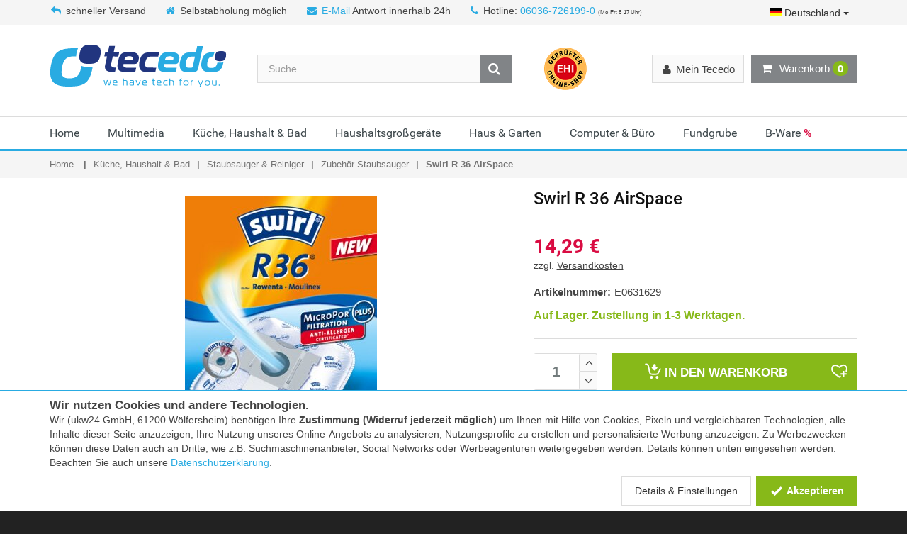

--- FILE ---
content_type: text/html; charset=iso-8859-15
request_url: https://www.tecedo.de/swirl-r-36-airspace-4071.html
body_size: 19552
content:
<!DOCTYPE html>
<html lang="de">
<head>
	<meta http-equiv="Content-Type" content="text/html; charset=iso-8859-15" /><link rel="alternate" href="https://www.tecedo.de/swirl-r-36-airspace-4071.html" hreflang="de-de" /><link rel="alternate" href="https://www.tecedo.at/swirl-r-36-airspace-4071.html" hreflang="de-at" /><link rel="alternate" type="application/rss+xml" title="tecedo RSS Feed" href="http://blog.tecedo.de/feed" /><meta name="google-site-verification" content="E4Tb7qegJd8LyBXBEC-2LkeInAzbOISepzzU3ndzpS0" /><meta name="msvalidate.01" content="97273AA73F0B49393BE95EFE8AFF0931" /><meta name="author" content="Tecedo" /><meta name="geo.region" content="DE-HE" /><meta name="geo.placename" content="Wölfersheim" /><meta name="geo.position" content="50.426651;8.86477" /><meta name="ICBM" content="50.426651, 8.86477" /><meta name="robots" content="index,follow" /><meta name="description" content="Swirl R 36 AirSpace sicher kaufen &#10003; günstiger Preis &#10003; schnelle Lieferung &#10003; &#9654; Tecedo" /><title>Swirl R 36 AirSpace sicher kaufen » tecedo.de</title><meta property="og:title" content="Swirl R 36 AirSpace sicher kaufen » tecedo.de" /><meta property="og:type" content="website" /><meta property="og:site_name" content="Tecedo" /><meta property="og:url" content="/swirl-r-36-airspace-4071.html" /><meta property="og:image" content="http://cdn.tecedo.de/static/social/tec_social-2020.png" /><meta property="og:locale" content="de_DE" /><link href="/img/icons/favicons/tecedo.svg" type="image/x-icon" rel="icon" /><link href="/img/icons/favicons/tecedo.svg" type="image/x-icon" rel="shortcut icon" />	<meta name="viewport" content="width=device-width, initial-scale=1.0">

	<link rel="stylesheet" type="text/css" href="/_static/shop/css/tec/layout_07393f678c532f48c2fbb3a4fa5da204.css" media="all" />
</head>
<body itemscope itemtype="http://schema.org/WebPage">
	<meta itemprop="url" content="https://www.tecedo.de/"/>
	<noscript>
		<div id="noScriptWarning">
			<img alt="" title="Javscript nicht aktiviert" src="/img/js_warning.png">
		</div>
	</noscript>
	<div class="modal signUpContent fade" id="ModalLogin" tabindex="-1" role="dialog">
	<div class="modal-dialog ">
		<div class="modal-content">
			<div class="modal-header">
				<button type="button" class="close" data-dismiss="modal" aria-hidden="true"> &times; </button>
				<span class="heading3">Anmelden</span>
			</div>
			<div class="modal-body">
				<form method="post" id="LoginForm">
					<input type="hidden" name="data[UserLogin][refer]" value="">

					<div class="form-group login-username">
						<div>
							<input name="data[UserLogin][login]" id="login-user" class="form-control input" size="20"
							       placeholder="eMail-Adresse" type="email">
						</div>
					</div>
					<div class="form-group login-password">
						<div>
							<input name="data[UserLogin][password]" id="login-password" class="form-control input" size="20"
							       placeholder="Passwort" type="password">
						</div>
					</div>
					<div>
						<div>
							<input id="loginSubmit" name="submit" class="btn  btn-block btn-lg btn-primary" value="LOGIN" type="submit">
						</div>
					</div>
				</form>
			</div>
			<div class="modal-footer">
				<p class="text-center">Neu hier? <a data-toggle="modal" data-dismiss="modal" href="#ModalSignup" title="Bei Tecedo registrieren">Registrieren.</a> <br>
					<a class="forgotPasswordLink" href="/users/forgot_password" title="Password zurücksetzen">Passwort vergessen?</a></p>
			</div>
		</div>
	</div>
</div>
	<!-- Modal Signup start -->
<div class="modal signUpContent fade" id="ModalSignup" tabindex="-1" role="dialog">
	<div class="modal-dialog">
		<div class="modal-content">
			<div class="modal-header">
				<button type="button" class="close" data-dismiss="modal" aria-hidden="true"> &times; </button>
				<span class="heading3">Registrierung</span>
			</div>
			<div class="modal-body">
				<form method="post" id="SignUpForm">
					<input type="hidden" name="data[UserLogin][refer]" value="">
					<input type="hidden" name="data[UserLogin][no_guest]" value="true">

					<div class="form-group">
						<div class="btn-group" data-toggle="buttons">
							<label id="btSignUpMale" class="btn btn-default active">
								<input type="radio" name="data[User][salutation_id]" value="2" autocomplete="off" checked="checked"/>Herr
							</label>
							<label id="btSignUpFemale" class="btn btn-default">
								<input type="radio" name="data[User][salutation_id]" value="3" autocomplete="off"/>Frau
							</label>
							<label id="btSignUpCompany" class="btn btn-default">
								<input type="radio" name="data[User][salutation_id]" value="1" autocomplete="off"/>Firma
							</label>
						</div>
					</div>

					<div class="form-group reg-name row only-person-input">
						<div class="col-xs-12 col-sm-6">
							<input name="data[User][first_name]" class="form-control input reg-first-name" maxlength="256" placeholder="Vorname*" id="register-first-name" type="text" autocomplete="off">
						</div>
						<div class="col-xs-12 col-sm-6">
							<input name="data[User][name]" class="form-control input" maxlength="256" placeholder="Nachname*" type="text" autocomplete="off">
						</div>
					</div>
					<div class="form-group reg-company only-company-input hidden">
						<div>
							<input name="data[User][company]" class="form-control input" maxlength="256" placeholder="Firma*" type="text" autocomplete="off">
						</div>
					</div>
					<div class="form-group reg-address-line only-company-input hidden">
						<div>
							<input name="data[User][address_line_1]" class="form-control input" maxlength="256" placeholder="Ansprechpartner/Adresszusatz" type="text" autocomplete="off">
						</div>
					</div>
					<div class="form-group reg-email">
						<div>
							<input name="data[User][email]" class="form-control input" maxlength="256" placeholder="Email*" type="email" autocomplete="off">
						</div>
					</div>
					<div class="form-group reg-password">
						<div>
							<input name="data[UserLogin][password]" class="form-control input" maxlength="64" placeholder="Passwort*" type="password" autocomplete="off">
						</div>
					</div>
					<div class="form-group reg-password-confirm">
						<div>
							<input name="data[UserLogin][password_confirm]" class="form-control input" maxlength="64" placeholder="Passwort (Wiederholung)*" type="password" autocomplete="off">
						</div>
					</div>
                    <div style="margin-bottom: 0.3em; font-style: italic; opacity: 0.8; font-size: 0.9em; text-align: right">
                        <sup>*)</sup> Pflichtfelder
                    </div>
					<div class="form-group">
						<div class="checkbox">
							<input name="data[User][agb]" id="agb" value="1"
							       type="checkbox">
							<label for="agb">
								Ich erkläre mein Einverständnis mit den <a href="/agb" target="_blank">AGB</a> und den <a href="/datenschutz" target="_blank">Bestimmungen zum Datenschutz</a>*
							</label>
						</div>
						<div class="checkbox">
							<input name="data[User][newsletter]" id="newsletter" value="1"
							       type="checkbox">
							<label for="newsletter">
                                Ich möchte über aktuelle Angebote und Neuigkeiten per E-Mail-Newsletter informiert werden. Ich kann diese Einwilligung jederzeit widerrufen.</label>
						</div>
					</div>
                    
					<div>
						<div>
							<input id="signUpSubmit" name="submit" class="btn  btn-block btn-lg btn-primary" value="REGISTRIEREN" type="submit">
						</div>
					</div>
                    
					<!--userForm-->
				</form>
			</div>
			<div class="modal-footer">
				<p class="text-center">Schon Kunde? <a data-toggle="modal" data-dismiss="modal" href="#ModalLogin" title="Login für bestehende Kunden">Hier einloggen</a></p>
			</div>
		</div>
		<!-- /.modal-content -->

	</div>
	<!-- /.modal-dialog -->

</div>
<!-- /.ModalSignup End -->
	<div id="wrapper">
		<header id="header" class="header2">
<div id="header-top">
	<div class="container">
		<div class="row">
			<div class="col-md-12">
				<div class="header-top-left">
					<p class="header-text">
						                            <span><i class="fa fa-reply"></i>schneller Versand</span>
							<span class="b-pickup"><i class="fa fa-home"></i>Selbstabholung möglich</span>
												<span class="b-mail"><i class="fa fa-envelope"></i><a href="mailto:info@tecedo.de" title="eMail an Tecedo">E-Mail</a> Antwort innerhalb 24h</span>
						<span><i class="fa fa-phone"></i>Hotline: <a title="Hotline anrufen" href="tel:+4960367261990">06036-726199-0</a> <span class="smallfont">(Mo-Fr: 8-17 Uhr)</span></span>
					</p>
				</div>
									<div class="header-top-right">
						<div class="dropdown lang-select">
							<button class="btn btn-default dropdown-toggle" type="button" id="langSelect" data-toggle="dropdown" aria-haspopup="true" aria-expanded="true" title="Land auswählen">
																	<div class="flag flag_de"></div> Deutschland
																<span class="caret"></span>
							</button>
							<ul class="dropdown-menu dropdown-menu-right" aria-labelledby="langSelect">
								<li><a href="javascript:void(0);"><span class="pull-right"><div class="flag flag_de"></div></span> Deutschland</a></li>
								<li><a href="https://www.tecedo.at"><span class="pull-right"><div class="flag flag_at"></div></span> Österreich</a></li>
							</ul>
						</div>
					</div>
							</div>
		</div>
	</div>
</div>

<div id="inner-header" class="cartDropDownMobile">
<div class="container">
	<div class="row">
		<div class="col-md-3 col-sm-3 col-xs-12 logo-container">
			<div class="logo clearfix">
				<a href="/" title="Tecedo - Shop für Audio, Video, PC und Telekommunikation"></a>			</div>
			<div class="m-nav-ctl tgl-mobile-nav">
				<i class="fa fa-times"></i> Menü
			</div>
			<a class="m-nav-bt menu-search tgl-mobile-nav" href="">
				<i class="fa fa-search"></i>
				<i class="fa fa-bars"></i>
			</a>
			<a class="m-nav-bt menu-cart" href="/shop/cart" title="Warenkorb anzeigen">
				<i class="fa fa-shopping-cart"></i>
				<span class="cartInfoText" data-dynamic-content="#cartInfo"> <span class="badge">0</span></span>
			</a>
		</div>
		<div class="cartDropDownMobile">
			<div class="cartMsg">Artikel in den Warenkorb gelegt!</div>
			<div class="buttons">
				<a class="btn btn-default btn-block" href="javascript:void(0);" onclick="$('.cartDropDownMobile').removeClass('cart-open open');">Weiter einkaufen</a>
				<a class="btn btn-cart btn-block" href="/shop/cart" title="Zum Warenkorb">
					Zum Warenkorb</a>

				<div class="cb"></div>
			</div>
		</div>
		<div class="col-md-9 col-sm-9 col-xs-12 header-inner-right">


			<div id="quick-access">
				<div class="trust-logo">
					<img onclick="Ukw.navigate('https://ehi-siegel.de/verbraucher/shops-mit-siegel/zertifizierte-shops/zertifikat/50836dadee099acc517cc743982c5aca/', true);" title="EHI-Zertifizierung" class="jsLink" alt="Dieser Online-Shop ist von EHI zertifiziert" src="[data-uri]" data-src="/_static/shop/img/logos/ehi_60x60.png" />				</div>
				<form method="get" class="form-inline quick-search-form" role="form" action="/suche" itemprop="potentialAction" itemscope itemtype="http://schema.org/SearchAction">
					<meta itemprop="target" content="https://www.tecedo.de/suche?q={q}"/>
					<div class="input-group">
						<input itemprop="query-input" name="q" type="search" class="form-control search" placeholder="Suche" value="" autocomplete="off">
						<span class="input-group-btn">
							<button type="submit" id="quick-search" class="btn btn-custom"><i class="fa fa-search"></i></button>
						</span>
					</div>

				</form>

			</div>
			<div class="mobile-nav-bottom" data-dynamic-content="#userMenuBottom"></div>
			<div id="mobile-nav">
				<div class="menu-loading">
					<i class="fa fa-spinner fa-spin fa-3x fa-fw"></i><br >
					Navigation wird geladen...
				</div>
			</div>
			<div class="header-inner-right-wrapper clearfix hidden-xs">
                <div id="lnk-wish-list" data-dynamic-content="#wishListLink">

                </div>

				<div class="dropdown-cart-menu-container pull-right">
					<div class="btn-group dropdown-cart cartMenu">
						<button type="button" class="btn btn-custom dropdown-toggle" data-toggle="dropdown">
							<i class="fa fa-shopping-cart" aria-hidden="true"></i>
							Warenkorb <span data-dynamic-content="#cartInfo"><span class="badge">0</span></span>
						</button>

						<div class="dropdown-menu dropdown-cart-menu pull-right clearfix" role="menu" data-dynamic-content="#cartInfoDropdown"></div>
					</div>
				</div>

				<div class="header-top-dropdowns pull-right">

					<div class="btn-group dropdown-user" data-dynamic-content="#userMenuTop">
						<button type="button" class="btn btn-custom btn-user dropdown-toggle" data-toggle="dropdown">

							<span><i class="fa fa-user"></i><span class="hidden-sm">Mein Tecedo</span></span>
						</button>
						<ul class="dropdown-menu pull-right" role="menu" >
							<li><a data-toggle="modal" data-dismiss="modal" href="#ModalLogin"><span class="account-login">Anmelden</span></a></li>
							<li><a href="/merkliste" title="Merkliste"><span class="account-login">Merkliste</span></a></li>

						</ul>
					</div>
				</div>
			</div>
		</div>
	</div>
</div>

    <div id="main-nav-wrap">
<div id="main-nav-container" class="sticky" data-sticky-placeholder="#main-nav-wrap" data-sticky-order="10">
<div class="container">
<div class="row">
<div class="col-md-12 clearfix">

<nav id="main-nav">
	<ul class="menu clearfix"><li class="mega-menu-container"><a href="/" title="Home bei Tecedo kaufen">Home</a></li><li class="mega-menu-container"><a href="/multimedia/" title="Multimedia bei Tecedo kaufen">Multimedia</a><div class="mega-menu clearfix"><div class="col-3"><ul class="mega-menu-list clearfix"><li><a href="/multimedia/" title="Aktuelle Angebote - Multimedia" class="act_offers">Aktuelle Angebote</a></li><li><a href="/audio-heimkino/" title="Audio &amp; Heimkino">Audio &amp; Heimkino</a></li><li><a href="/beamer-projektoren/" title="Beamer &amp; Projektoren">Beamer &amp; Projektoren</a></li><li><a href="/beamerzubehoer/" title="Beamerzubehör">Beamerzubehör</a></li></ul></div><div class="col-3"><ul class="mega-menu-list clearfix"><li><a href="/fernseher/" title="Fernseher">Fernseher</a></li><li><a href="/foto-drohnen-video/" title="Foto, Drohnen &amp; Video">Foto, Drohnen &amp; Video</a></li><li><a href="/gaming/" title="Gaming">Gaming</a></li><li><a href="/multimedia-kabel-adapter/" title="Kabel &amp; Adapter">Kabel &amp; Adapter</a></li></ul></div><div class="col-3"><ul class="mega-menu-list clearfix"><li><a href="/satellit-dvb-t-kabel/" title="Satellit DVB-T &amp; Kabel">Satellit DVB-T &amp; Kabel</a></li><li><a href="/smartphone-handy/" title="Smartphone &amp; Handy">Smartphone &amp; Handy</a></li><li><a href="/multimedia-tablet/" title="Tablet">Tablet</a></li></ul></div></div></li><li class="mega-menu-container"><a href="/haushalt/" title="Küche, Haushalt &amp; Bad bei Tecedo kaufen">Küche, Haushalt &amp; Bad</a><div class="mega-menu clearfix"><div class="col-3"><ul class="mega-menu-list clearfix"><li><a href="/haushalt/" title="Aktuelle Angebote - Küche, Haushalt &amp; Bad" class="act_offers">Aktuelle Angebote</a></li><li><a href="/baby-care-spielzeug/" title="Baby-Care &amp; Spielzeug">Baby-Care &amp; Spielzeug</a></li><li><a href="/buegeln-trocknen-naehen/" title="Bügeln, Trocknen &amp; Nähen">Bügeln, Trocknen &amp; Nähen</a></li><li><a href="/haushaltswaren-kuechenutensilien/" title="Haushaltswaren &amp; Küchenutensilien">Haushaltswaren &amp; Küchenutensilien</a></li></ul></div><div class="col-3"><ul class="mega-menu-list clearfix"><li><a href="/heizen-klima/" title="Heizen &amp; Klima">Heizen &amp; Klima</a></li><li><a href="/kaffee-tee/" title="Kaffee &amp; Tee">Kaffee &amp; Tee</a></li><li><a href="/koerperpflege-gesundheit/" title="Körperpflege &amp; Gesundheit">Körperpflege &amp; Gesundheit</a></li></ul></div><div class="col-3"><ul class="mega-menu-list clearfix"><li><a href="/kuechenkleingeraete/" title="Küchenkleingeräte">Küchenkleingeräte</a></li><li><a href="/staubsauger-reiniger/" title="Staubsauger &amp; Reiniger">Staubsauger &amp; Reiniger</a></li><li><a href="/wohnen-haustechnik/" title="Wohnen &amp; Haustechnik">Wohnen &amp; Haustechnik</a></li></ul></div></div></li><li class="mega-menu-container"><a href="/haushaltsgrossgeraete/" title="Haushaltsgroßgeräte bei Tecedo kaufen">Haushaltsgroßgeräte</a><div class="mega-menu clearfix"><div class="col-3"><ul class="mega-menu-list clearfix"><li><a href="/haushaltsgrossgeraete/" title="Aktuelle Angebote - Haushaltsgroßgeräte" class="act_offers">Aktuelle Angebote</a></li><li><a href="/geschirrspueler/" title="Geschirrspüler">Geschirrspüler</a></li></ul></div><div class="col-3"><ul class="mega-menu-list clearfix"><li><a href="/kochen-backen/" title="Kochen &amp; Backen">Kochen &amp; Backen</a></li><li><a href="/kuehlen-gefrieren/" title="Kühlen &amp; Gefrieren">Kühlen &amp; Gefrieren</a></li></ul></div><div class="col-3"><ul class="mega-menu-list clearfix"><li><a href="/haushaltsgrossgeraete-minikuechen/" title="Miniküchen">Miniküchen</a></li><li><a href="/waschen-trocknen/" title="Waschen &amp; Trocknen">Waschen &amp; Trocknen</a></li></ul></div></div></li><li class="mega-menu-container"><a href="/haus-garten/" title="Haus &amp; Garten bei Tecedo kaufen">Haus &amp; Garten</a><div class="mega-menu clearfix"><div class="col-3"><ul class="mega-menu-list clearfix"><li><a href="/haus-garten/" title="Aktuelle Angebote - Haus &amp; Garten" class="act_offers">Aktuelle Angebote</a></li><li><a href="/beleuchtung/" title="Beleuchtung">Beleuchtung</a></li><li><a href="/elektroinstallation/" title="Elektroinstallation">Elektroinstallation</a></li><li><a href="/generatoren-stromerzeuger/" title="Generatoren &amp; Stromerzeuger">Generatoren &amp; Stromerzeuger</a></li></ul></div><div class="col-3"><ul class="mega-menu-list clearfix"><li><a href="/grillwelt/" title="Grillwelt">Grillwelt</a></li><li><a href="/hausautomation/" title="Hausautomation">Hausautomation</a></li><li><a href="/haus-garten-haustechnik/" title="Haustechnik">Haustechnik</a></li><li><a href="/hochdruckreiniger/" title="Hochdruckreiniger">Hochdruckreiniger</a></li></ul></div><div class="col-3"><ul class="mega-menu-list clearfix"><li><a href="/rasenmaeher/" title="Rasenmäher">Rasenmäher</a></li><li><a href="/sport-freizeit/" title="Sport &amp; Freizeit">Sport &amp; Freizeit</a></li><li><a href="/werkzeuge-messgeraete/" title="Werkzeuge &amp; Messgeräte">Werkzeuge &amp; Messgeräte</a></li></ul></div></div></li><li class="mega-menu-container"><a href="/computer-buero/" title="Computer &amp; Büro bei Tecedo kaufen">Computer &amp; Büro</a><div class="mega-menu clearfix"><div class="col-3"><ul class="mega-menu-list clearfix"><li><a href="/computer-buero/" title="Aktuelle Angebote - Computer &amp; Büro" class="act_offers">Aktuelle Angebote</a></li><li><a href="/beschriftungsgeraete/" title="Beschriftungsgeräte">Beschriftungsgeräte</a></li><li><a href="/desktop-pc/" title="Desktop PC">Desktop PC</a></li><li><a href="/drucker-scanner/" title="Drucker &amp; Scanner">Drucker &amp; Scanner</a></li><li><a href="/eingabegeraete/" title="Eingabegeräte">Eingabegeräte</a></li></ul></div><div class="col-3"><ul class="mega-menu-list clearfix"><li><a href="/kabel-adapter/" title="Kabel &amp; Adapter">Kabel &amp; Adapter</a></li><li><a href="/kartenlesegeraet/" title="Kartenlesegerät">Kartenlesegerät</a></li><li><a href="/komponenten/" title="Komponenten">Komponenten</a></li><li><a href="/monitore/" title="Monitore">Monitore</a></li><li><a href="/netzwerk/" title="Netzwerk">Netzwerk</a></li></ul></div><div class="col-3"><ul class="mega-menu-list clearfix"><li><a href="/notebooks-zubehoer/" title="Notebooks &amp; Zubehör">Notebooks &amp; Zubehör</a></li><li><a href="/speichermedien/" title="Speichermedien">Speichermedien</a></li><li><a href="/telefon-fax/" title="Telefon &amp; Fax">Telefon &amp; Fax</a></li><li><a href="/tinten-toner/" title="Tinten &amp; Toner">Tinten &amp; Toner</a></li><li><a href="/zubehoer-computer-buero/" title="Zubehör Computer &amp; Büro">Zubehör Computer &amp; Büro</a></li></ul></div></div></li><li class="mega-menu-container"><a href="/fundgrube/" title="Fundgrube bei Tecedo kaufen">Fundgrube</a><div class="mega-menu clearfix"><div class="col-3"><ul class="mega-menu-list clearfix"><li><a href="/fundgrube/" title="Aktuelle Angebote - Fundgrube" class="act_offers">Aktuelle Angebote</a></li><li><a href="/fundgrube-diverses/" title="Diverses">Diverses</a></li></ul></div><div class="col-3"><ul class="mega-menu-list clearfix"><li><a href="/fundgrube-haushaltsgeraete/" title="Haushaltsgeräte">Haushaltsgeräte</a></li><li><a href="/fundgrube-haustechnik/" title="Haustechnik">Haustechnik</a></li></ul></div><div class="col-3"><ul class="mega-menu-list clearfix"><li><a href="/fundgrube-multimedia/" title="Multimedia">Multimedia</a></li></ul></div></div></li><li class="mega-menu-container"><a href="/b-ware" title="B-Ware bei Tecedo kaufen">B-Ware <span style="font-weight:bold; color: #d90c42;">%</span></a></li></ul></nav>

</div>
</div>
</div>

</div>
</div>
</div>
</header>		<section id="content">
			
				<div id="category-breadcrumb" class="hidden-xs">
		<div class="container">
			<ul class="breadcrumb" itemscope itemtype="https://schema.org/BreadcrumbList">
				<li><a href="/" title="Home">Home</a></li>
				<li itemprop="itemListElement" itemscope itemtype="https://schema.org/ListItem"><a href="/haushalt/" title="Küche, Haushalt &amp; Bad" itemprop="item"><span itemprop="name">Küche, Haushalt &amp; Bad</span></a><meta itemprop="position" content="1"></li><li itemprop="itemListElement" itemscope itemtype="https://schema.org/ListItem"><a href="/staubsauger-reiniger/" title="Staubsauger &amp; Reiniger" itemprop="item"><span itemprop="name">Staubsauger &amp; Reiniger</span></a><meta itemprop="position" content="2"></li><li itemprop="itemListElement" itemscope itemtype="https://schema.org/ListItem"><a href="/zubehoer-staubsauger/" title="Zubehör Staubsauger" itemprop="item"><span itemprop="name">Zubehör Staubsauger</span></a><meta itemprop="position" content="3"></li><li itemprop="itemListElement" itemscope itemtype="https://schema.org/ListItem"><link href="/swirl-r-36-airspace-4071.html" itemprop="item" /><span itemprop="name">Swirl R 36 AirSpace</span><meta itemprop="position" content="4"></li>			</ul>
		</div>
	</div>
			<div class="flashContainer">
				<div class="container">
					<div class="row">
						<div class="col-xs-12">
							<div class="flashOuter fallbackFlashTarget">
															</div>
						</div>
					</div>
				</div>
			</div>
			<div class="container">
				<div class="row">

					
					<div class="container " itemscope itemtype="http://schema.org/Product">
<div class="row">
<div class="col-md-12">

<!--    <div style="color: #d90c42; font-weight: bold; font-size: 1.2em; border-top: 1px solid #d90c42; border-bottom: 1px solid #d90c42; padding: 5px 0; margin-bottom: 15px;">-->
<!--        Auf Grund der aktuellen Lage und erhöhtem Paketaufkommen kann es zu Verzögerungen bei den Versanddienstleistern kommen.-->
<!--    </div>-->

<div class="row">

<div class="col-md-5 col-sm-12 col-xs-12 product product-header">
	<h1 class="product-name"><span itemprop="brand">Swirl</span> <span itemprop="name">R 36 AirSpace</span></h1>
</div>
	
	<div class="col-md-7 col-sm-6 col-xs-12 product-viewer clearfix no-thumbs">
		
		<div class="imgDisplay">
			<div class="image"><div class="inner"><div class="img-wrap"><img src="/_/shop_details%2FSwirl%2FE0631629_1_png.jpg" alt="" title="" itemprop="image" data-zoom-image="" /></div></div></div>		</div>

		
	</div>


	<div class="col-md-5 col-sm-6 col-xs-12 product offer">

        <div>
                    </div>
    
		<div class="product-detail-prices" itemtype="http://schema.org/Offer" itemscope="" itemprop="offers" itemref="availMicro">
			                        				    <span class="item-price_tec reduced" ><span itemprop="price" content="14.29">14,29</span> <span itemprop="priceCurrency" content="EUR"> &euro;</span></span>  
                
			            
            			

			
                <div class="fund-ship">
				    				    <span class="shipping">zzgl. <a class="shippingInfo" href="javascript:void(0);" title="Versandkosten für diesen Artikel anzeigen">Versandkosten</a></span>

                </div>

                
			
            
					</div>
<!--		--><!--            <script src="https://www.paypal.com/sdk/js?client-id=--><!--&currency=EUR&components=messages"></script>-->
<!--            <div-->
<!--                    style="margin-top: 0.5em"-->
<!--                    data-pp-message-->
<!--                    data-pp-placement="product"-->
<!--                    data-pp-amount="--><!--">-->
<!--            </div>-->
<!--		-->		<div class="trust-logo visible-xs">
			<img onclick="Ukw.navigate('https://ehi-siegel.de/verbraucher/shops-mit-siegel/zertifizierte-shops/zertifikat/50836dadee099acc517cc743982c5aca/', true);" title="EHI-Zertifizierung" class="jsLink" alt="Dieser Online-Shop ist von EHI zertifiziert" src="[data-uri]" data-src="/_static/shop/img/logos/ehi_60x60.png" />		</div>
		<ul class="product-list">
            			    <li><span class="name">Artikelnummer:</span><span itemprop="sku">E0631629</span></li>
            		</ul>
		

					<div class="availability" itemscope=""><span class="stock_green"><link itemprop="availability" href="http://schema.org/InStock" />Auf Lager.  Zustellung in 1-3 Werktagen.</span></div>
					

		
		<hr />
		<div class="product-add clearfix">
			<div class="custom-quantity-input">
				<input type="text" pattern="[0-9]*" value="1" name="quantity" id="quantityField" autocomplete="off">
				<span class="quantity-btn quantity-input-up" id="quantityUp" href="#"><i class="fa fa-angle-up"></i></span>
				<span class="quantity-btn quantity-input-down" id="quantityDown" href="#"><i class="fa fa-angle-down"></i></span>
			</div>
			<div class="btn-group" role="group" aria-label="In den Warenkorb oder Merkliste">
				<button  class="btn btn-custom-2 btn-cart" onclick="Ukw.cart.add(4071, $('#quantityField').val(), null, false)" title="In den Warenkorb">
                    <i class="ico ico-cart"></i>
                    <span> In den </span>Warenkorb</button>
				<div class="wish-list-btn-wrapper" data-dynamic-content="#wishListButton:4071">
					<button  class="btn btn-custom-2 btn-wish-list" onclick="Ukw.wishList.add(4071);" title="Auf die Merkliste">
                        <i class="ico ico-heart-plus"></i>
                    </button>
				</div>
			</div>
            <div class="additional-actions">
                <button class="btn btn-custom btn-user" title="Teilen Sie diese Seite mit anderen" data-toggle="modal" data-dismiss="modal" href="#ModalShare">
                    <i class="ico ico-share"></i> Teilen
                </button>
            </div>

        </div>
        <div class="modal shareContent fade" id="ModalShare" tabindex="-1" role="dialog">
    <div class="modal-dialog ">
        <div class="modal-content">
            <div class="modal-header">
                <button type="button" class="close" data-dismiss="modal" aria-hidden="true"> &times;</button>
                <span class="heading3">Seite teilen</span>
            </div>
            <div class="modal-body">

                <div class="share-sec-title">Soziale Netzwerke</div>
                <a href="https://www.facebook.com/sharer/sharer.php?display=popup&amp;redirect_uri=http%3A%2F%2Fwww.facebook.com&amp;u=https%3A%2F%2Fwww.tecedo.de%2Fswirl-r-36-airspace-4071.html&amp;t=Swirl+R+36+AirSpace" target="_blank" rel="nofollow" title="Auf Facebook teilen" class="share-btn" style="background: #3b5998;">
                    <svg viewBox="0 0 24 24" xmlns="http://www.w3.org/2000/svg">
                        <path d="M22.676 0H1.324C.593 0 0 .593 0 1.324v21.352C0 23.408.593 24 1.324 24h11.494v-9.294H9.689v-3.621h3.129V8.41c0-3.099 1.894-4.785 4.659-4.785 1.325 0 2.464.097 2.796.141v3.24h-1.921c-1.5 0-1.792.721-1.792 1.771v2.311h3.584l-.465 3.63H16.56V24h6.115c.733 0 1.325-.592 1.325-1.324V1.324C24 .593 23.408 0 22.676 0" fill="#fff"/>
                    </svg>
                </a>
                <a href="https://twitter.com/intent/tweet?text=Swirl+R+36+AirSpace&amp;url=https%3A%2F%2Fwww.tecedo.de%2Fswirl-r-36-airspace-4071.html" target="_blank" rel="nofollow" title="Auf Twitter teilen" class="share-btn" style="background: #1da1f2;">
                    <svg role="img" viewBox="0 0 24 24" xmlns="http://www.w3.org/2000/svg">
                        <path d="M23.954 4.569c-.885.389-1.83.654-2.825.775 1.014-.611 1.794-1.574 2.163-2.723-.951.555-2.005.959-3.127 1.184-.896-.959-2.173-1.559-3.591-1.559-2.717 0-4.92 2.203-4.92 4.917 0 .39.045.765.127 1.124C7.691 8.094 4.066 6.13 1.64 3.161c-.427.722-.666 1.561-.666 2.475 0 1.71.87 3.213 2.188 4.096-.807-.026-1.566-.248-2.228-.616v.061c0 2.385 1.693 4.374 3.946 4.827-.413.111-.849.171-1.296.171-.314 0-.615-.03-.916-.086.631 1.953 2.445 3.377 4.604 3.417-1.68 1.319-3.809 2.105-6.102 2.105-.39 0-.779-.023-1.17-.067 2.189 1.394 4.768 2.209 7.557 2.209 9.054 0 13.999-7.496 13.999-13.986 0-.209 0-.42-.015-.63.961-.689 1.8-1.56 2.46-2.548l-.047-.02z" fill="#fff"/>
                    </svg>
                </a>
                <a href="https://www.pinterest.com/pin/create/button/?url=https%3A%2F%2Fwww.tecedo.de%2Fswirl-r-36-airspace-4071.html&amp;description=Swirl+R+36+AirSpace&amp;media=%2F_%2Fshop_details%252FSwirl%252FE0631629_1_png.jpg" target="_blank" rel="nofollow" title="Auf Pinterest teilen" class="share-btn" style="background: #e60023;">
                    <svg viewBox="0 0 24 24" xmlns="http://www.w3.org/2000/svg">
                        <path d="M12.017 0C5.396 0 .029 5.367.029 11.987c0 5.079 3.158 9.417 7.618 11.162-.105-.949-.199-2.403.041-3.439.219-.937 1.406-5.957 1.406-5.957s-.359-.72-.359-1.781c0-1.663.967-2.911 2.168-2.911 1.024 0 1.518.769 1.518 1.688 0 1.029-.653 2.567-.992 3.992-.285 1.193.6 2.165 1.775 2.165 2.128 0 3.768-2.245 3.768-5.487 0-2.861-2.063-4.869-5.008-4.869-3.41 0-5.409 2.562-5.409 5.199 0 1.033.394 2.143.889 2.741.099.12.112.225.085.345-.09.375-.293 1.199-.334 1.363-.053.225-.172.271-.401.165-1.495-.69-2.433-2.878-2.433-4.646 0-3.776 2.748-7.252 7.92-7.252 4.158 0 7.392 2.967 7.392 6.923 0 4.135-2.607 7.462-6.233 7.462-1.214 0-2.354-.629-2.758-1.379l-.749 2.848c-.269 1.045-1.004 2.352-1.498 3.146 1.123.345 2.306.535 3.55.535 6.607 0 11.985-5.365 11.985-11.987C23.97 5.39 18.592.026 11.985.026L12.017 0z" fill="#fff"/>
                    </svg>
                </a>
                <a href="https://www.linkedin.com/shareArticle?mini=1&amp;url=https%3A%2F%2Fwww.tecedo.de%2Fswirl-r-36-airspace-4071.html&amp;title=Swirl+R+36+AirSpace&amp;summary=" target="_blank" rel="nofollow" title="Auf LinkedIn teilen" class="share-btn" style="background: #017ab4;">
                    <svg viewBox="0 0 24 24" xmlns="http://www.w3.org/2000/svg">
                        <path d="M20.447 20.452h-3.554v-5.569c0-1.328-.027-3.037-1.852-3.037-1.853 0-2.136 1.445-2.136 2.939v5.667H9.351V9h3.414v1.561h.046c.477-.9 1.637-1.85 3.37-1.85 3.601 0 4.267 2.37 4.267 5.455v6.286zM5.337 7.433c-1.144 0-2.063-.926-2.063-2.065 0-1.138.92-2.063 2.063-2.063 1.14 0 2.064.925 2.064 2.063 0 1.139-.925 2.065-2.064 2.065zm1.782 13.019H3.555V9h3.564v11.452zM22.225 0H1.771C.792 0 0 .774 0 1.729v20.542C0 23.227.792 24 1.771 24h20.451C23.2 24 24 23.227 24 22.271V1.729C24 .774 23.2 0 22.222 0h.003z" fill="#fff"/>
                    </svg>
                </a>
                <a href="https://www.xing.com/spi/shares/new?url=https%3A%2F%2Fwww.tecedo.de%2Fswirl-r-36-airspace-4071.html" target="_blank" rel="nofollow" title="Auf Xing teilen" class="share-btn" style="background: #006567;">
                    <svg viewBox="0 0 24 24" xmlns="http://www.w3.org/2000/svg">
                        <path d="M18.188 0c-.517 0-.741.325-.927.66 0 0-7.455 13.224-7.702 13.657.015.024 4.919 9.023 4.919 9.023.17.308.436.66.967.66h3.454c.211 0 .375-.078.463-.22.089-.151.089-.346-.009-.536l-4.879-8.916c-.004-.006-.004-.016 0-.022L22.139.756c.095-.191.097-.387.006-.535C22.056.078 21.894 0 21.686 0h-3.498zM3.648 4.74c-.211 0-.385.074-.473.216-.09.149-.078.339.02.531l2.34 4.05c.004.01.004.016 0 .021L1.86 16.051c-.099.188-.093.381 0 .529.085.142.239.234.45.234h3.461c.518 0 .766-.348.945-.667l3.734-6.609-2.378-4.155c-.172-.315-.434-.659-.962-.659H3.648v.016z" fill="#fff"/>
                    </svg>
                </a>

                <div class="share-sec-title">Messenger</div>
                <a href="https://api.whatsapp.com/send?text=Swirl+R+36+AirSpace+https%3A%2F%2Fwww.tecedo.de%2Fswirl-r-36-airspace-4071.html" title="Via WhatsApp teilen" class="share-btn" style="background: #25d366;">
                    <svg viewBox="0 0 24 24" xmlns="http://www.w3.org/2000/svg">
                        <path d="M17.498 14.382c-.301-.15-1.767-.867-2.04-.966-.273-.101-.473-.15-.673.15-.197.295-.771.964-.944 1.162-.175.195-.349.21-.646.075-.3-.15-1.263-.465-2.403-1.485-.888-.795-1.484-1.77-1.66-2.07-.174-.3-.019-.465.13-.615.136-.135.301-.345.451-.523.146-.181.194-.301.297-.496.1-.21.049-.375-.025-.524-.075-.15-.672-1.62-.922-2.206-.24-.584-.487-.51-.672-.51-.172-.015-.371-.015-.571-.015-.2 0-.523.074-.797.359-.273.3-1.045 1.02-1.045 2.475s1.07 2.865 1.219 3.075c.149.195 2.105 3.195 5.1 4.485.714.3 1.27.48 1.704.629.714.227 1.365.195 1.88.121.574-.091 1.767-.721 2.016-1.426.255-.705.255-1.29.18-1.425-.074-.135-.27-.21-.57-.345m-5.446 7.443h-.016c-1.77 0-3.524-.48-5.055-1.38l-.36-.214-3.75.975 1.005-3.645-.239-.375c-.99-1.576-1.516-3.391-1.516-5.26 0-5.445 4.455-9.885 9.942-9.885 2.654 0 5.145 1.035 7.021 2.91 1.875 1.859 2.909 4.35 2.909 6.99-.004 5.444-4.46 9.885-9.935 9.885M20.52 3.449C18.24 1.245 15.24 0 12.045 0 5.463 0 .104 5.334.101 11.893c0 2.096.549 4.14 1.595 5.945L0 24l6.335-1.652c1.746.943 3.71 1.444 5.71 1.447h.006c6.585 0 11.946-5.336 11.949-11.896 0-3.176-1.24-6.165-3.495-8.411"
                              fill="#fff"/>
                    </svg>
                </a>
                <a href="tg://msg?text=Swirl+R+36+AirSpace+https%3A%2F%2Fwww.tecedo.de%2Fswirl-r-36-airspace-4071.html" title="Via Telegram teilen" class="share-btn" style="background: #2da5e1;">
                    <svg xmlns="http://www.w3.org/2000/svg" viewBox="0 0 24 24">
                        <path d="M9.028 20.837c-.714 0-.593-.271-.839-.949l-2.103-6.92L22.263 3.37" fill="#fff"/>
                        <path d="M9.028 20.837c.552 0 .795-.252 1.105-.553l2.941-2.857-3.671-2.214" fill="#fff"/>
                        <path d="M9.403 15.213l8.89 6.568c1.015.56 1.748.271 2-.942l3.62-17.053c.372-1.487-.564-2.159-1.534-1.72L1.125 10.263c-1.45.582-1.443 1.392-.264 1.753l5.455 1.7L18.94 5.753c.595-.36 1.143-.167.694.232" fill="#fff"/>
                    </svg>
                </a>

                <div class="share-sec-title">Sonstige</div>
                <a href="mailto:?subject=Swirl%20R%2036%20AirSpace&amp;body=https%3A%2F%2Fwww.tecedo.de%2Fswirl-r-36-airspace-4071.html" title="Via eMail senden" class="share-btn" style="background: #f0951d;">
                    <svg xmlns="http://www.w3.org/2000/svg" viewBox="0 0 59.53 59.53">
                        <path d="M6.34 4.55A6.33 6.33 0 0 0 0 10.89v4.27L30.78 34.4l28.75-18.65V10.9a6.33 6.33 0 0 0-6.34-6.34zM0 21.08v27.56a6.33 6.33 0 0 0 6.34 6.34H53.2a6.33 6.33 0 0 0 6.34-6.34V21.72L32.17 39.47a2.5 2.5 0 0 1-2.7.02z" fill="#fff"/>
                    </svg>
                </a>
                <a href="https://www.evernote.com/clip.action?url=https%3A%2F%2Fwww.tecedo.de%2Fswirl-r-36-airspace-4071.html&amp;title=Swirl+R+36+AirSpace&amp;body=" target="_blank" rel="nofollow" title="An Evernote senden" class="share-btn" style="background: #00a82d;">
                    <svg viewBox="0 0 24 24" xmlns="http://www.w3.org/2000/svg">
                        <path d="M7.692 5.445c0 .239-.02.637-.256.895-.257.24-.652.259-.888.259H4.022c-.73 0-1.165 0-1.46.04-.159.02-.356.1-.455.14-.04.019-.04 0-.02-.02L7.85.848c.02-.02.04-.02.02.02-.04.099-.118.298-.138.457-.04.298-.04.736-.04 1.472v2.647zm5.348 17.869c-.67-.438-1.026-1.015-1.164-1.373a2.924 2.924 0 0 1-.217-1.095 3.007 3.007 0 0 1 3-3.004c.493 0 .888.398.888.895a.88.88 0 0 1-.454.776c-.099.06-.237.1-.336.12-.098.02-.473.06-.65.218-.198.16-.356.418-.356.697 0 .298.118.577.316.776.355.358.829.557 1.342.557a2.436 2.436 0 0 0 2.427-2.447c0-1.214-.809-2.289-1.875-2.766-.158-.08-.414-.14-.651-.2a8.04 8.04 0 0 0-.592-.099c-.829-.1-2.901-.756-3.04-2.606 0 0-.611 2.785-1.835 3.541-.118.06-.276.12-.454.16-.177.04-.374.06-.434.06-1.993.119-4.105-.518-5.565-2.03 0 0-.987-.816-1.5-3.104-.118-.558-.355-1.553-.493-2.488-.06-.338-.08-.597-.099-.836 0-.975.592-1.631 1.342-1.73h4.026c.69 0 1.086-.18 1.342-.419.336-.318.415-.776.415-1.313v-4.08-.118C8.52.669 9.173.052 10.139.052h.474c.197 0 .434.02.651.04.158.02.296.06.533.12 1.204.298 1.46 1.532 1.46 1.532s2.27.398 3.415.597c1.085.199 3.77.378 4.282 3.104 1.204 6.487.474 12.775.415 12.775-.849 6.129-5.901 5.83-5.901 5.83a4.1 4.1 0 0 1-2.428-.736zm4.54-13.034c-.652-.06-1.204.2-1.402.697-.04.1-.079.219-.059.278.02.06.06.08.099.1.237.12.631.179 1.204.239.572.06.967.1 1.223.06.04 0 .08-.02.119-.08.04-.06.02-.18.02-.279-.06-.537-.553-.935-1.204-1.015z" fill="#fff"/>
                    </svg>
                </a>
                <a href="https://getpocket.com/edit?url=https%3A%2F%2Fwww.tecedo.de%2Fswirl-r-36-airspace-4071.html" target="_blank" rel="nofollow" title="An Pocket senden" class="share-btn" style="background: #ef4056;">
                    <svg viewBox="0 0 24 24" xmlns="http://www.w3.org/2000/svg">
                        <path d="M18.813 10.259l-5.646 5.419c-.32.305-.73.458-1.141.458-.41 0-.821-.153-1.141-.458l-5.646-5.419c-.657-.628-.677-1.671-.049-2.326.63-.657 1.671-.679 2.325-.05l4.511 4.322 4.517-4.322c.66-.631 1.697-.607 2.326.049.631.645.615 1.695-.045 2.326l-.011.001zm5.083-7.546c-.299-.858-1.125-1.436-2.041-1.436H2.179c-.9 0-1.717.564-2.037 1.405-.094.25-.142.511-.142.774v7.245l.084 1.441c.348 3.277 2.047 6.142 4.682 8.139.045.036.094.07.143.105l.03.023c1.411 1.03 2.989 1.728 4.694 2.072.786.158 1.591.24 2.389.24.739 0 1.481-.067 2.209-.204.088-.029.176-.045.264-.06.023 0 .049-.015.074-.029 1.633-.36 3.148-1.036 4.508-2.025l.029-.031.135-.105c2.627-1.995 4.324-4.862 4.686-8.148L24 10.678V3.445c0-.251-.031-.5-.121-.742l.017.01z" fill="#fff"/>
                    </svg>
                </a>




            </div>
        </div>
    </div>
</div>


				<div class="sm-margin"></div>
	</div>



</div>

    <div class="row">
        <div class="col-md-12 col-sm-12 col-xs-12">
	                </div>
    </div>
 

<div class="md-margin1x"></div>
<!-- End .space -->

<div class="row">
    <div class="col-md-12 col-sm-12 col-xs-12">

        <div id="details-tabs-wrap">
            <div id="details-tabs-cnt" class="sticky" data-sticky-placeholder="#details-tabs-wrap">
                <div class="row">
                    <div class="container">

                        <div class="carousel-wrap">
                            <div class="carousel details-tabs multi no-void">
                                <div class="ov-before-indicator"></div>
                                <div class="ov-after-indicator"></div>
                                <ul class="track">
                                    <li class="active slide">Beschreibung</li>
                                                                                                                <li class="slide">Rezensionen</li>
                                                                                                            <li class="slide">Zubehör</li>
                                                                                                            <div class="shuttle"></div>
                                </ul>
                            </div>
                        </div>
                    </div>
                </div>
            </div>
        </div>
    </div>
</div>
    <div class="row">
        <div class="col-xs-12">
            <div id="stick-prod-bar-placeholder">
                <div id="stick-prod-bar" class="sticky" data-sticky-order="20" data-sticky-placeholder="#stick-prod-bar-placeholder" onclick="window.scrollTo(0,0);">
                    <div class="row">
                        <div class="container">
                            <div class="stick-bar-wrap">
                                <div class="bar-img">
                                    <img src="/_/shop_details%2FSwirl%2FE0631629_1_png.jpg" alt="" title="" itemprop="image" />                                </div>

                                <div class="product-name">
                                    Swirl R 36 AirSpace                                </div>
                                <div class="spacer"></div>
                                <div class="product-add clearfix">

                                    <div class="btn-group" role="group" aria-label="In den Warenkorb oder Merkliste">
                                        <button  class="btn btn-custom-2 btn-cart" onclick="Ukw.cart.add(4071, $('#quantityField').val(), null)" title="In den Warenkorb">
                                            <i class="ico ico-cart"></i>
                                            Warenkorb
                                        </button>
                                        <div class="wish-list-btn-wrapper" data-dynamic-content="#wishListButton:4071">
                                            <button  class="btn btn-custom-2 btn-wish-list" onclick="Ukw.wishList.add(4071);" title="Auf die Merkliste">
                                                <i class="ico ico-heart-plus"></i>
                                            </button>
                                        </div>
                                    </div>

                                </div>
                            </div>
                        </div>
                    </div>
                </div>
            </div>
        </div>
    </div>

<div class="row">
	<div class="col-md-12 col-sm-12 col-xs-12">

		<div class="product-detail-tab carousel adapt-size">

			<div class="track">
				<div class="slide active"  itemprop="description">
                    <a name="overview"></a>
					<h2 class="hidden-xs"><span class="small">Details zu </span><br/>Swirl R 36 AirSpace</h2>
                    					Staubsaugerbeutel, Inhalt 4 Stück<br /><strong>Ein Maximum an wahrnehmbarer Sauberkeit</strong><br><br>Der Swirl MicroPor&reg; Plus Anti-Allergen-Filter h&auml;lt nicht nur normalen Hausstaub, sondern auch allergenen Feinstaub in Form von Pollen, Schimmelsporen, Milbenkot und Bakterien im Beutel fest. F&uuml;r Allergiker bedeutet das eine Entlastung von allergenem Feinstaub in der Raumluft.<br><br><br><strong>Der Dirtlock-Staubverschluss f&uuml;r bequeme, saubere Entsorgung</strong><br><br>Speziell beim Wechsel des Staubsaugerbeutels k&ouml;nnen Feinst&auml;ube in die Umgebung gelangen und die Gesundheit des Menschen belasten. Der Dirtlock&reg; Staubverschluss h&auml;lt, was er verspricht, denn nach der Entnahme des Staubsaugerbeutels sorgt seine durchdachte Verschlussmechanik daf&uuml;r, dass der Staub beim Entsorgen des vollen Staubsaugerbeutels dort bleibt, wo er hingeh&ouml;rt - im Beutel.<br><br><strong>Der Umwelt zuliebe</strong><br><br>Swirl&reg; Staubsaugerbeutel mit dem Pro Nature Siegel bestehen aus 40% Recyclingmaterial und nachwachsenden Rohstoffen. So leistet Swirl&reg; einen Beitrag zum Umweltschutz und der Ressourcenschonung.<br><br><br><strong>Swirl&reg; MicroPor&reg; Plus Qualit&auml;t vom T&Uuml;V zertifiziert</strong><br><br>Der T&Uuml;V NORD, ein unabh&auml;ngiges Testlabor, hat die Filtration von Feinstaub, Allergenen und Keimen sowie das Staubaufnahmeverm&ouml;gen von Swirl&reg; MicroPor&reg; Plus Staubsaugerbeuteln gepr&uuml;ft und best&auml;tigt. Dies gilt auch f&uuml;r Niedrigwattger&auml;te gem&auml;&szlig; EU Verordnung Nr. 666/2013-I.<br><br><strong>Eine saubere Sache!</strong><br><br>Neben den neuen MicroPor Plus&reg; Beuteln bietet Swirl auch weiterhin Staubsaugerbeutel in bew&auml;hrter mehrlagiger Vliesqualit&auml;t mit MicroPor&reg; Filtration an. Diese Beutel bieten Ihnen durch die integrierte Volumenspeicher-Schicht eine h&ouml;here Staub-Aufnahme als ein herk&ouml;mmlicher Papierbeutel.<br><br><strong>Optimale Passform</strong><br><br>Bei Swirl&reg; Staubsaugerbeuteln in MicroPor&reg; Plus-Qualit&auml;t folgt die Optik der Funktion. Die abgerundeten Ecken gew&auml;hrleisten eine bessere Passgenauigkeit des Beutels und eine optimale Ausnutzung des Staubraums im Sauger.<br><br><strong>Unsere praktische Einkaufshilfe</strong><br><br>Auf jeder Swirl&reg; Staubsaugerbeutel-Verpackung befindet sich ein praktisches Shopping-Memo mit der Typennummer - zum Herausnehmen und Aufbewahren im Portemonnaie. So l&auml;&szlig;t sich der richtige Swirl&reg; Beutel beim n&auml;chsten Einkauf einfach wiederfinden.
                    <div style="margin-top: 1em;">
                        <strong>Hersteller:</strong><br>Melitta  Europa GmbH &amp; Co. KG, Ringstraße 99, 32427, MINDEN/WESTF., DE, www.melitta.com, info@melitta.de                                            </div>
                    <div style="margin-top: 10px;">
                        <i class="fa fa-recycle" aria-hidden="true"></i>Hinweise zur <a href="/document/batteriegesetz/" title="Batteriegesetz">Batterie</a>- und <a href="/document/elektronikgesetz/" title="Elektro- und Elektronikgerätegesetz">Geräteentsorgung</a>
                    </div>
														</div><!--

				--><!--
				-->
                                        <div class="slide reviews">
                        <a name="reviews"></a>
						<div>
                                                            <div title="Produkt bewerten" class="btn btn-cart" onclick="$BV.ui('rr', 'submit_review',{productId : 'E0631629'});">
                                    Produkt bewerten
                                </div>
                            							
                            <iframe id="revFrame" src="https://api.ukw.cloud/app/backport/reviews/tec/de/E0631629" style="height:200px;width:100%;border:none;overflow:hidden;"></iframe>
                            <script type="application/javascript">

								window.addEventListener("message", (event) => {
									document.getElementById('revFrame').style.height = (event.data.height  + 50)+ 'px';
								})

                            </script>
						</div>
					</div>
                        <!--
				--><!--
				--><!--


				--><div class="slide accessory">
                    <a name="accessory"></a>
					<div class="accessory-loading">
						<i class="fa fa-spinner fa-spin fa-3x fa-fw"></i><br>
						Zubehör wird geladen...
					</div>
				</div><!--

				--><!--

				-->			</div>
			<!-- End .tab-content -->
		</div>
		<!-- End .tab-container -->
		<div class="lg-margin visible-xs"></div>
	</div>
	<!-- End .col-md-9 -->
	<div class="lg-margin2x visible-sm visible-xs"></div>
	<!-- Space -->

</div>
<!-- End .row -->

<div class="lg-margin"></div>


</div>
<!-- End .col-md-12 -->
</div>
<!-- End .row -->
</div>



				</div>
			</div>

		</section>
		<footer id="footer">

	<div id="newsletter-container">
		<div class="container">
			<div class="row">
				<div class="col-md-12 col-sm-12 col-xs-12 clearfix">
					<span class="newsletter-title"><i class="fa fa-envelope"></i>Newsletter abonnieren und keine Angebote verpassen!</span>

					<form id="register-newsletter">
						<input id="footerNewsletterMailInput" type="text" name="newsletter" required="" placeholder="E-Mail-Adresse eingeben">
						<input type="submit" class="btn btn-custom-3" value="Eintragen" onclick="window.location.href='/newsletter/' + $('#footerNewsletterMailInput').val(); event.preventDefault(); return false;">
					</form>
				</div>
			</div>
		</div>
	</div>

	<div id="inner-footer">

		<div class="container">

			<div class="row">
				<div class="col-md-5 col-sm-6 col-xs-12 widget">
					<span class="footer-title">Über uns</span>
					<ul class="links col2">
						<li><a href="/kontakt" title="Kontaktdaten" rel="nofollow">Kontakt</a></li>
						<li><a href="/document/service" title="Service-Informationen" rel="nofollow">Service</a></li>
						<li><a href="/zahlung" title="Informationen zu Zahlungsmethoden" rel="nofollow">Zahlungsmethoden</a></li>
						<li><a href="/document/versand" title="Informationen zum Versand" rel="nofollow">Versand</a></li>
													<li><a href="/coupons/index" title="Geschenkgutscheine" rel="nofollow">Gutscheine</a></li>
						                        					</ul>
					<ul class="links col2">
						<li><a href="/document/faq" title="Häufig gestellte Fragen" rel="nofollow">FAQs</a></li>
													<li><a href="/document/lieferservice" title="Informationen zum Lieferservice" rel="nofollow">Lieferservice</a></li>
												<li><a href="/sitemap" title="Einfache Navigation mit Hilfe der Sitemap">Sitemap</a></li>
						<li><a href="https://ec.europa.eu/consumers/odr/" title="Online-Streitschlichtungsplattform der EU" target="_blank" rel="nofollow">Online-Streitschlichtungsplattform</a></li>
						                            <li><a href="/jobs" title="Jobs bei Tecedo" rel="nofollow">Jobs</a></li>
											</ul>
				</div>
				<div class="col-md-7 col-sm-6 col-xs-12 widget">
					<span class="footer-title">Zahlung</span>
					<ul class="payment-logos">
						<li><a href="/zahlung#sofortueberweisung" title="Sofortüberweisung" rel="nofollow"><img alt="Sofortüberweisung" src="[data-uri]" data-src="/_static/shop/img/logos/sofort_white.png" /></a></li>
						<li><a href="/zahlung#paypal" title="PayPal" rel="nofollow"><img alt="PayPal" src="[data-uri]" data-src="/_static/shop/img/logos/paypal_white.png" /></a></li>
						<li><a href="/zahlung#amazonpayments" title="Amazon-Payments" rel="nofollow"><img alt="AmazonPayments" src="[data-uri]" data-src="/_static/shop/img/logos/amazon_payments_white.png" /></a></li>
													<li><a href="/zahlung#finanzierung" title="Unser Finanzierungspartner Consors Finanz" rel="nofollow"><img alt="Consors Finanz Finanzierung" src="[data-uri]" data-src="/_static/shop/img/logos/consors_fin_white.png" /></a></li>
											</ul>
				</div>
			</div>
			<div class="row">
				<div class="col-md-2 col-sm-6 col-xs-6 widget">
					<span class="footer-title">Rechtliches</span>
					<ul class="links">
						<li><a href="/agb" title="AGBs" rel="nofollow">AGB</a></li>
						<li><a href="/impressum" title="Impressum" rel="nofollow">Impressum</a></li>
						<li><a href="/widerruf" title="Widerrufsrecht" rel="nofollow">Widerrufsrecht</a></li>
						<li><a href="/datenschutz" title="Datenschutz" rel="nofollow">Datenschutz</a></li>
                        <li><a href="javascript:app('cookieConsents').showInfo()" title="Datenschutz-Einstellungen">Datenschutz-Einstellungen</a></li>
					</ul>
				</div>
				<div class="col-md-3 col-sm-6 col-xs-6 widget">
					<span class="footer-title">Entsorgung</span>
					<ul class="links">
						<li><a href="/document/batteriegesetz" title="Informationen zum Batteriegesetz" rel="nofollow">Batteriegesetz</a></li>
						<li><a href="/document/elektronikgesetz" title="Informationen zum Elektronikgerätegesetz" rel="nofollow">Elektro- und Elektronikgerätegesetz</a></li>
						<li><a href="/document/energielabel" title="Informationen zum Energielabel" rel="nofollow">Energielabel</a></li>
						<li><a href="/document/altgeraete-entsorgung" title="Informationen zur Entsorgung von Altgeräten" rel="nofollow">Altgeräte-Entsorgung</a></li>
					</ul>
				</div>

				<div class="clearfix visible-sm-block visible-sm-block visible-xs-block"></div>
				<div class="col-md-4 col-sm-6  col-xs-6 widget">
					<span class="footer-title">Unsere Partner</span>
					<ul class="partner-logos">
													<li><a href="https://www.idealo.de/preisvergleich/Shop/199928.html#i" title="idealo" target="_blank">
									<img alt="idealo" src="[data-uri]" data-src="https://img.idealo.com/badges/199928/c18f1154-0555-42a1-800e-ea8e1037c897" />								</a></li>
																			<li><a href="https://www.testsieger.de/" title="Testsieger" target="_blank">
									<img style="aspect-ratio: 1/1;height:70px;width:70px;" alt="Testsieger" src="[data-uri]" data-src="/_proxy/cdn-testsieger/siegel/testsieger_partner-150x150.png" />								</a></li>
												<li><img title="Preissuchmaschine" onclick="Ukw.navigate('https://www.preissuchmaschine.de/haendlerdetail--15351.html', true);" class="jsLink" alt="Preissuchmaschine" src="[data-uri]" data-src="/_static/shop/img/logos/preissuchmaschine_logo.png" /></li><li><a href="https://geizhals.de" title="Geizhals" target="_blank"><img title="Geizhals" class="jsLink" style="width:120px; height:60px" alt="Geizhals Preisvergleich" src="[data-uri]" data-src="/_proxy/gzhls_at/b/brands/geizhals_logo_official.svg" /><a/></li>
					</ul>
				</div>
									<div class="col-md-3 col-sm-6 col-xs-6 widget">
						<span class="footer-title">Sicherheit</span>
						<ul class="security-logos">
							<li><img onclick="Ukw.navigate('https://ehi-siegel.de/verbraucher/shops-mit-siegel/zertifizierte-shops/zertifikat/50836dadee099acc517cc743982c5aca/', true);" title="EHI-Zertifizierung" class="jsLink" alt="Dieser Shop ist von EHI zertifiziert" src="[data-uri]" data-src="/_static/shop/img/logos/ehi_60x60.png" /></li>						</ul>
					</div>
							</div>
		</div>

	</div>

	<div id="footer-bottom">
		<div class="container">
			<div class="row">
				<div class="col-md-4 col-sm-4 col-xs-12 footer-social-links-container">
					<ul class="social-links clearfix">
						<li class="socialHeaderIcon first"><a title="Facebook" href="https://www.facebook.com/sharer/sharer.php?u=https%3A%2F%2Fwww.tecedo.de%2Fmerten-meg5776-0000-temperaturregler-74407.html" target="_blank"><i class="fa fa-facebook"></i></a></li>
						<li class="socialHeaderIcon"><a title="twitter" href="https://twitter.com/home?status=Gerade+gefunden%3A+https%3A%2F%2Fwww.tecedo.de%2Fmerten-meg5776-0000-temperaturregler-74407.html" target="_blank"><i class="fa fa-twitter"></i></a></li>
						<li class="socialHeaderIcon"><a title="LinkedIn" href="https://www.linkedin.com/shareArticle?mini=true&amp;url=https%3A%2F%2Fwww.tecedo.de%2Fmerten-meg5776-0000-temperaturregler-74407.html&amp;title=Merten+MEG5776-0000+Temperaturregler-Einsatz+sicher+kaufen+-+Tecedo" target="_blank"><i class="fa fa-linkedin"></i></a></li>
					</ul>
				</div>
				<div class="col-md-4 col-sm-4 col-xs-12 footer-ext">
											<p>
							<a href="http://www.facebook.com/tecedo" title="Tecedo bei Facebook" target="_blank">Facebook</a>
							| <a href="http://twitter.com/tecedo_de" title="Tecedo bei Twitter" target="_blank">twitter</a>
						</p>
									</div>

				<div class="col-md-4 col-sm-4 col-xs-12 footer-text-container">
					<p>&copy; 2026 Tecedo</p>
				</div>
			</div>
				<div class="row">
					<div class="col-xs-12">
                        <p style="text-align: center;">Alle Preise inkl. MwSt. zzgl. Versand | *) Unverbindliche Preisempfehlung | **) Ehemaliger Verkaufspreis </p>
			            					</div>
				</div>
		</div>
	</div>
</footer>

		<a href="#" id="scroll-top" title="Scroll to Top"><i class="fa fa-angle-up"></i></a>
	</div>
			<script type="text/javascript">
		(function (d) {
			var iframe = d.body.appendChild(d.createElement('iframe')),
				doc = iframe.contentWindow.document;

			iframe.style.cssText = "height: 1px; width: 1px; position: absolute; bottom: 0px; right:0px; background: inherit;";
			iframe.setAttribute("frameborder", "0");
			iframe.setAttribute("scrolling", "no");
			iframe.setAttribute("allowtransparency", "true");
			iframe.setAttribute("hspace", "0");
			iframe.setAttribute("vspace", "0");
			iframe.setAttribute("marginheight", "0");
			iframe.setAttribute("marginwidth", "0");


			doc.open().write('<body style="width: 1px; height:1px; background: inherit;" onload="' +
			'var d = document;d.getElementsByTagName(\'head\')[0].' +
			'appendChild(d.createElement(\'script\')).src' +
			'=\'/statistics/track/?_target=logPageCallback&page_type=1&article_id=4071&article_group_id=4500&shop_category_id=30719&_sc=be0fb387ff28a73fea339b590ab9ab4c0b1dd051b25e1082b4f5b084df86c62c\'">');

			doc.close();

		})(document);
	</script>
<div class="widget_container"></div><script class="ConfigData" type="application/json">{"bazaarVoice":{"clientName":"tecedo","locale":"de_DE","env":"production","siteId":"main_site"},"tracking":{"trackers":{"awin":{"advertiserId":11333},"googleTagManager":{"webProperty":"G-E6LC4D481W","containerId":"GTM-WJBJX9R9"},"bing":{"tagId":17055649},"facebook":{"pixelId":["507969829627119","568345230343330"]}},"events":[{"name":"pageView","data":{"userEmail":null,"product":{"itemNumber":"E0631629"}}}]},"cookieConsents":{"demand":["googleCustomerReviews","tracking:commConn","tracking:billiger","tracking:bazaarvoice","tracking:bing","tracking:googleAnalytics","tracking:awin","tracking:facebook","tracking:emarsys","trustamiWidget"],"consentSummary":"Wir (ukw24 GmbH, 61200 W\u00f6lfersheim) ben\u00f6tigen Ihre <strong>Zustimmung (Widerruf jederzeit m\u00f6glich)<\/strong> um Ihnen mit Hilfe von Cookies, Pixeln und vergleichbaren Technologien, alle Inhalte dieser Seite anzuzeigen, Ihre Nutzung unseres Online-Angebots zu analysieren, Nutzungsprofile zu erstellen und personalisierte Werbung anzuzeigen. Zu Werbezwecken k\u00f6nnen diese Daten auch an Dritte, wie z.B. Suchmaschinenanbieter, Social Networks oder Werbeagenturen weitergegeben werden. Details k\u00f6nnen unten eingesehen werden.<br><br>Beachten Sie auch unsere <a href=\"\/datenschutz\" title=\"Datenschutzerkl\u00e4rung\" target=\"_blank\">Datenschutzerkl\u00e4rung<\/a>.","bannerHtml":"<div class=\"container\"><div class=\"bn-title\">Wir nutzen Cookies und andere Technologien.<\/div><div class=\"bn-text\">Wir (ukw24 GmbH, 61200 W\u00f6lfersheim) ben\u00f6tigen Ihre <strong>Zustimmung (Widerruf jederzeit m\u00f6glich)<\/strong> um Ihnen mit Hilfe von Cookies, Pixeln und vergleichbaren Technologien, alle Inhalte dieser Seite anzuzeigen, Ihre Nutzung unseres Online-Angebots zu analysieren, Nutzungsprofile zu erstellen und personalisierte Werbung anzuzeigen. Zu Werbezwecken k\u00f6nnen diese Daten auch an Dritte, wie z.B. Suchmaschinenanbieter, Social Networks oder Werbeagenturen weitergegeben werden. Details k\u00f6nnen unten eingesehen werden. Beachten Sie auch unsere <a href=\"\/datenschutz\" title=\"Datenschutzerkl\u00e4rung\" target=\"_blank\">Datenschutzerkl\u00e4rung<\/a>.<\/div><div class=\"bn-actions\"><button onclick=\"app('cookieConsents').showInfo()\" class=\"btn btn-default btn-details\" title=\"Details zur Datenverarbeitung mit Hilfe von Cookies anzeigen und Einstellungen vornehmen\">Details &amp; Einstellungen<\/button><button onclick=\"app('cookieConsents').consentAll()\" class=\"btn btn-success\" style=\"font-weight: bold\" title=\"Mit Klick auf diesen Button geben Sie Ihr Einverst\u00e4ndis (Widerruf jederzeit m\u00f6glich), dass s\u00e4mtliche Cookies auf dieser Seite aktiviert werden.\"><svg style=\"vertical-align:bottom; width:20px;height:20px\" viewBox=\"0 0 24 24\"><path fill=\"currentColor\" d=\"M9,20.42L2.79,14.21L5.62,11.38L9,14.77L18.88,4.88L21.71,7.71L9,20.42Z\" \/><\/svg> Akzeptieren<\/button><\/div><\/div>"},"trustamiWidget":{"profile":"565c8cf2cc96c504738b5591","user":"303011c9deb34adb790a71ded5a2de2839c7905a","platform":0},"googleCustomerReviews":{"mehrchantId":10076911,"mode":"badge"},"locale":"de","pathPrefix":"backports\/"}</script><script type="text/javascript" src="/_static/shop/js/all.min_6d12d9b332b010334e56cbda6c8e76f2.js"></script>	<script type="text/javascript">
		// configure libraries
		$.featherlight.autoBind = false;

		Ukw.defaults.baseUrl = '/';
		Ukw.defaults.fieldErrorCls = 'alert-danger';
		Ukw.productImage.defaults.verticalThumbs = true;
		Ukw.productImage.defaults.adaptiveHeight = false;
		Ukw.productImage.defaults.optimizeXsForTouch = true;

		$(document).ready(function () {

			// load dynamic content
			Ukw.dynamicContent.init();
			Ukw.dynamicContent.load();

			// load deferred images
			Ukw.deferredImages.load();

			Ukw.mobileMenu.setPath(JSON.parse('[\"\/haushalt\/\",\"\/staubsauger-reiniger\/\"]'));Ukw.mobileMenu.setActiveCat(JSON.parse('\"\/zubehoer-staubsauger\/\"'));
		});
	</script>
	<script type="text/javascript">
//<![CDATA[


	var accessoryInit = false;

	var showReviews = function(el, offset, filter) {
		Ukw.setLoading(true);

		$(el).load(Ukw.defaults.baseUrl + 'artikel/reviews/4071/' + offset + '/' + filter, null, function() {
			Ukw.setLoading(false);
			Ukw.deferredImages.load();
		});
    }

    var navReviewExt = function(t) {
        Ukw.navigate($(t).data('crypt-url').replace(/\|a\|/g, '/').replace(/\|b\|/g, '.').replace(/\|c\|/g, ':').replace(/\|d\|/g, '|'), true);
    }
    
    var ct = app('ui').carousel('.carousel');
    var cd = app('ui').carousel('.product-detail-tab');
    app('ui').sticky('#stick-prod-bar').collects('#main-nav-container').stickBelow(-1).when(function() {
        return $(window).width() >= 768;
    });
    app('ui').sticky('#details-tabs-cnt');
    ct.follow(cd);
    cd.syncTo(ct);
    
    $('.product-detail-tab').on('slideactivated', function(e) {
        var slide = e.originalEvent.data.slide;
    
        if (!accessoryInit && slide.hasClass('accessory')) {
            $(slide.get(0)).load('/artikel/zubehoer/4071', function() { cd.refresh(); });

            accessoryInit = true;
        }
        
    });

    $(document).ready(function () {
        // product image
		Ukw.productImage.init('.product-viewer');

		$('#quantityUp').on('click', function() {
		    if (!$('#quantityField').prop('disabled')) {
                $('#quantityField').val(function(i, v) {
                    return Math.min(v * 1 + 1, 10);
                });
			}

			return false;
		});

		$('#quantityDown').on('click', function() {
		    if (!$('#quantityField').prop('disabled')) {
                $('#quantityField').val(function(i, v) {
                    return Math.max(v * 1 - 1, 1);
                });
			}

			return false;
		});

		

		// shipping link
		$('.shippingInfo').featherlight('/artikel/versand/4071');

		// energy label information
        if ($('.el-flech').data('url') !== '#') {
            $('.el-flech').click(function() {
                window.open($(this).data('url'), 'energy_label');
            });
        }
        else {
		    $('.el-flech').featherlight('/artikel/energie_label/4071');
		}
		
				
		Ukw.youtube.loadAllIfActive();
	});


Ukw.cart.setProductWarranties(JSON.parse('[]'));


	var Ukw = (function (ukw, $) {

		ukw.cart = (function(cart, ukw, $) {

			cart.showWarranties = function (id, quantity) {

				var war = cart.warranties[id];
				var optHtml = '';

				for (var i in war['warranties']) {
					if (i >= 0 || i < 0) {
						optHtml += '<div class="boxedOption form-group radio" onclick="if (event.target == this) { $(this).find(\'input\').attr(\'checked\', true).trigger(\'click\'); }">'
							+ '<input name="warranty" type="radio" id="warrantiesOpt' + i + '" value="' + war['warranties'][i]['itemnumber'] + '" />'
							+ '<label for="warrantiesOpt' + i + '">'
							+ 'Produktschutz für <strong>' + (war['warranties'][i]['years'] + 2) + ' Jahre</strong>'
							+ '</label>'
							+ '<div class="badge pull-right"><span class="amount">' + war['warranties'][i]['price'] +' je Gerät</span></div>'
							+ '</div>';
					}
				}

				optHtml += '<div class="boxedOption form-group radio" onclick="if (event.target == this) { $(this).find(\'input\').attr(\'checked\', true).trigger(\'click\'); }">'
					+ '<input name="warranty" type="radio" id="warrantiesOptNo" value="0" checked="checked" />'
					+ '<label for="warrantiesOptNo">'
					+ '<strong>Ohne</strong> zusätzl. Produktschutz'
					+ '</label>'
					+ '</div>';

				var html = '<div id="warrantiesLb">'
					+ '<h1>' + war['name'] + '</h1>'
					+ '<div class="lCol hidden-xs"><img alt="" src="' + war['image'] + '"/></div>'
					+ '<div class="rCol">'
					+ '<h2>Reparaturkostenversicherung:</h2>'
					+ '' + optHtml + ''
					+ '<div class="infoLink"><a href="/document/produktschutz" target="_blank" title="Reparaturkostenversicherung">Die Konditionen der Reparaturkostenversicherung erfahren</a></div>'
					+ '<div class="buttons">'
					+ '<button class="btn btn-default" title="Abbrechen" type="submit" onclick="$.featherlight.current().close();">Abbrechen</button>'
					+ '<button class="btn btn-cart" title="In den Warenkorb" type="submit" onclick="$.featherlight.current().close(); Ukw.cart.addWithWarranty(' + id + ', ' + quantity + ', $(\'input[name=warranty]:checked\').val());">In <span>den </span>Warenkorb</button>'
					+ '</div>'
					+ '</div>'
					+ '</div>';

				$.featherlight(html);

			};

			return cart;

		}(ukw.cart || {}, ukw, $));

		return ukw;

	}(Ukw || {}, jQuery));



	
var pvVatFreeData = JSON.parse('{"name":"Swirl R 36 AirSpace"}');


	var Ukw = (function (ukw, $) {

		ukw.cart = (function(cart, ukw, $) {

			cart.showDePvVatFreeSelection = function (id, quantity) {

				var optHtml = '';

				optHtml += '<div class="boxedOption form-group radio" onclick="if (event.target == this) { $(this).find(\'input\').attr(\'checked\', true).trigger(\'click\'); }">'
					+ '<input name="pvVatFree" type="radio" id="pvVatFreeYes" value="1" checked="checked" />'
					+ '<label for="pvVatFreeYes">'
					+ '<strong>Mehrwertsteuerfreie</strong> Lieferung gem. § 12 Abs. 3 UStG'
					+ '</label>'
					+ '</div>';
                optHtml += '<div class="boxedOption form-group radio" onclick="if (event.target == this) { $(this).find(\'input\').attr(\'checked\', true).trigger(\'click\'); }">'
					+ '<input name="pvVatFree" type="radio" id="pvVatFreeNo" value="0" />'
					+ '<label for="pvVatFreeNo">'
					+ 'Lieferung <strong>inklusive</strong> 19% Mehrwertsteuer'
					+ '</label>'
					+ '</div>';

				var html = '<div id="warrantiesLb">'
					+ '<h1>' + pvVatFreeData['name'] + '</h1>'
					+ '<div class="rCol">'
					+ '<h2>Mehrwertssteuerberfreiung:</h2>'
					+ '<p style="max-width:550px">Wenn Sie die <a href="/document/pv_vat_free" target="_blank" title="Voraussetzungen für eine Mehrwertssteuerberfreiung gem. § 12 Abs. 3 UStG">Voraussetzungen für eine Mehrwertssteuerberfreiung gem. § 12 Abs. 3 UStG</a> erfüllen, wählen Sie die mehrwertsteuerfreie Lieferung.</p>'
					+ '<p style="max-width:550px">Um Anschluss an Ihre Bestellung, senden wir Ihnen ein kurzes Online-Formular zu, in der Sie erklären müssen, die notwendigen Voraussetzungen zu erfüllen.</p>'
					+ '' + optHtml + ''
					+ '<div class="buttons">'
					+ '<button class="btn btn-default" title="Abbrechen" type="submit" onclick="$.featherlight.current().close();">Abbrechen</button>'
					+ '<button class="btn btn-cart" title="In den Warenkorb" type="submit" onclick="$.featherlight.current().close(); Ukw.cart.addWithPvVatFree(' + id + ', ' + quantity + ', $(\'input[name=pvVatFree]:checked\').val());">In <span>den </span>Warenkorb</button>'
					+ '</div>'
					+ '</div>'
					+ '</div>';

				$.featherlight(html);

			};

			return cart;

		}(ukw.cart || {}, ukw, $));

		return ukw;

	}(Ukw || {}, jQuery));



	

		$(document).ready(function () {
			$('#loginSubmit').on('click', function(e){
				e.preventDefault();

				Ukw.server.submitForm('#LoginForm', 'users/login');
				Ukw.setLoading(true);
			});

			$('#ModalLogin').on('shown.bs.modal', function(){
				if ($(window).width() > 768)
					$('#login-user').focus();
			});
		});
	

		$(document).ready(function () {
			$('#signUpSubmit').on('click', function(e){
				e.preventDefault();

				Ukw.server.submitForm('#SignUpForm', 'users/register_simple');
				Ukw.setLoading(true);
			});

			$('#ModalSignup').on('shown.bs.modal', function(){
				if ($(window).width() > 768)
					$('#ModalSignup .reg-first-name').focus();
			});

			$('#btSignUpCompany').on('click', function(e){
				$('#ModalSignup .only-person-input').addClass('hidden');
				$('#ModalSignup .only-company-input').removeClass('hidden');
				$('#ModalSignup .reg-name input').val('');

				if (e.pageX)
					$('#ModalSignup .reg-company input').focus();
			});

			$('#btSignUpMale, #btSignUpFemale').on('click', function(){
				$('#ModalSignup .only-company-input').addClass('hidden');
				$('#ModalSignup .only-person-input').removeClass('hidden');
				$('#ModalSignup .reg-company input').val('');
				$('#ModalSignup .reg-address-line input').val('');

				if (e.pageX)
					$('#ModalSignup .reg-first-name').focus();
			});
		});
	
//]]>
</script>

</body>
</html>